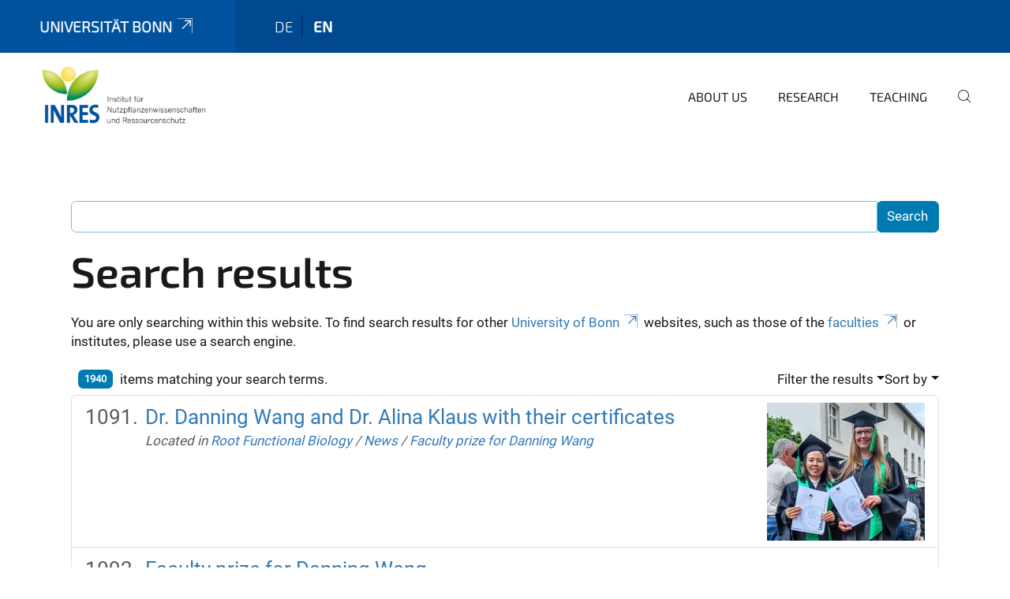

--- FILE ---
content_type: text/html;charset=utf-8
request_url: https://www.inres.uni-bonn.de/en/search?b_start:int=1090&sort_on=relevance
body_size: 7839
content:
<!DOCTYPE html>
<html xmlns="http://www.w3.org/1999/xhtml" lang="en" xml:lang="en">
<head><meta http-equiv="Content-Type" content="text/html; charset=UTF-8" /><link rel="alternate" hreflang="de" href="https://www.inres.uni-bonn.de/de" /><link rel="alternate" hreflang="en" href="https://www.inres.uni-bonn.de/en" /><link data-head-resource="1" rel="stylesheet" href="/++theme++barceloneta/css/barceloneta.min.css" /><link data-head-resource="1" rel="stylesheet" type="text/css" href="/++theme++unibonn.theme/css/style.css?tag=21-01-2026_12-20-33" /><link rel="home" title="Home" href="https://www.inres.uni-bonn.de/en" /><link rel="canonical" href="https://www.inres.uni-bonn.de/en" /><link rel="preload icon" type="image/vnd.microsoft.icon" href="https://www.inres.uni-bonn.de/en/favicon.ico" /><link rel="mask-icon" href="https://www.inres.uni-bonn.de/en/favicon.ico" /><link href="https://www.inres.uni-bonn.de/redox/en/@@search" rel="search" title="Search this site" /><link data-bundle="easyform" href="https://www.inres.uni-bonn.de/++webresource++b6e63fde-4269-5984-a67a-480840700e9a/++resource++easyform.css" media="all" rel="stylesheet" type="text/css" /><link data-bundle="multilingual" href="https://www.inres.uni-bonn.de/++webresource++f30a16e6-dac4-5f5f-a036-b24364abdfc8/++resource++plone.app.multilingual.stylesheet/multilingual.css" media="all" rel="stylesheet" type="text/css" /><link data-bundle="plone-fullscreen" href="https://www.inres.uni-bonn.de/++webresource++ac83a459-aa2c-5a45-80a9-9d3e95ae0847/++plone++static/plone-fullscreen/fullscreen.css" media="all" rel="stylesheet" type="text/css" /><script async="True" data-bundle="plone-fullscreen" integrity="sha384-yAbXscL0aoE/0AkFhaGNz6d74lDy9Cz7PXfkWNqRnFm0/ewX0uoBBoyPBU5qW7Nr" src="https://www.inres.uni-bonn.de/++webresource++6aa4c841-faf5-51e8-8109-90bd97e7aa07/++plone++static/plone-fullscreen/fullscreen.js"></script><script data-bundle="plone" integrity="sha384-6Wh7fW8sei4bJMY3a6PIfr5jae6gj9dIadjpiDZBJsr9pJ5gW0bsg0IzoolcL3H0" src="https://www.inres.uni-bonn.de/++webresource++cff93eba-89cf-5661-8beb-464cc1d0cbc7/++plone++static/bundle-plone/bundle.min.js"></script><script data-head-resource="1" src="/++theme++unibonn.theme/js/libs.js?tag=21-01-2026_12-20-42"></script><script data-head-resource="1" src="/++theme++unibonn.theme/js/script.js?tag=21-01-2026_12-20-42"></script>
  <meta charset="utf-8"><meta charset="utf-8" /><meta name="twitter:card" content="summary" /><meta property="og:site_name" content="INRES" /><meta property="og:title" content="english" /><meta property="og:type" content="website" /><meta property="og:description" content="" /><meta property="og:url" content="https://www.inres.uni-bonn.de/en" /><meta property="og:image" content="https://www.inres.uni-bonn.de/++resource++plone-logo.svg" /><meta property="og:image:type" content="image/svg+xml" /><meta name="viewport" content="width=device-width, initial-scale=1.0" /><meta name="generator" content="Plone - https://plone.org/" /></meta>
  <meta http-equiv="X-UA-Compatible" content="IE=edge"><meta charset="utf-8" /><meta name="twitter:card" content="summary" /><meta property="og:site_name" content="INRES" /><meta property="og:title" content="english" /><meta property="og:type" content="website" /><meta property="og:description" content="" /><meta property="og:url" content="https://www.inres.uni-bonn.de/en" /><meta property="og:image" content="https://www.inres.uni-bonn.de/++resource++plone-logo.svg" /><meta property="og:image:type" content="image/svg+xml" /><meta name="viewport" content="width=device-width, initial-scale=1.0" /><meta name="generator" content="Plone - https://plone.org/" /></meta>
  <meta name="viewport" content="width=device-width, initial-scale=1"><meta charset="utf-8" /><meta name="twitter:card" content="summary" /><meta property="og:site_name" content="INRES" /><meta property="og:title" content="english" /><meta property="og:type" content="website" /><meta property="og:description" content="" /><meta property="og:url" content="https://www.inres.uni-bonn.de/en" /><meta property="og:image" content="https://www.inres.uni-bonn.de/++resource++plone-logo.svg" /><meta property="og:image:type" content="image/svg+xml" /><meta name="viewport" content="width=device-width, initial-scale=1.0" /><meta name="generator" content="Plone - https://plone.org/" /></meta>
  <title>english</title>
</head>
<body id="visual-portal-wrapper" class="col-content frontend icons-on navigation-theme-navigation_default portaltype-lrf site-en template-search thumbs-on userrole-anonymous viewpermission-view" dir="ltr" data-base-url="https://www.inres.uni-bonn.de/en" data-view-url="https://www.inres.uni-bonn.de/en" data-portal-url="https://www.inres.uni-bonn.de" data-i18ncatalogurl="https://www.inres.uni-bonn.de/plonejsi18n" data-lazy_loading_image_scales="[{&quot;id&quot;: &quot;large&quot;, &quot;value&quot;: 768}, {&quot;id&quot;: &quot;preview&quot;, &quot;value&quot;: 400}, {&quot;id&quot;: &quot;mini&quot;, &quot;value&quot;: 200}, {&quot;id&quot;: &quot;thumb&quot;, &quot;value&quot;: 128}, {&quot;id&quot;: &quot;tile&quot;, &quot;value&quot;: 64}, {&quot;id&quot;: &quot;icon&quot;, &quot;value&quot;: 32}, {&quot;id&quot;: &quot;listing&quot;, &quot;value&quot;: 16}]" data-pat-pickadate="{&quot;date&quot;: {&quot;selectYears&quot;: 200}, &quot;time&quot;: {&quot;interval&quot;: 5 } }" data-pat-plone-modal="{&quot;actionOptions&quot;: {&quot;displayInModal&quot;: false}}"><div class="outer-wrapper">
    <div class="inner-wrapper">

      <div id="fontfamilies">
  <style>@font-face{font-family:'testfont';src: url('https://www.inres.uni-bonn.de/font-families/default-fonts/view/++widget++form.widgets.file_eot/@@download');src: url('https://www.inres.uni-bonn.de/font-families/default-fonts/view/++widget++form.widgets.file_eot/@@download') format('embedded-opentype'),url('https://www.inres.uni-bonn.de/font-families/default-fonts/view/++widget++form.widgets.file_svg/@@download') format('svg'),url('https://www.inres.uni-bonn.de/font-families/default-fonts/view/++widget++form.widgets.file_woff/@@download') format('woff'),url('https://www.inres.uni-bonn.de/font-families/default-fonts/view/++widget++form.widgets.file_ttf/@@download') format('truetype');font-weight:normal;font-style:normal;}.testfont-icon-home:before{content:"\e902";font-family:testfont}.testfont-icon-pencil:before{content:"\e905";font-family:testfont}.testfont-icon-music:before{content:"\e911";font-family:testfont}.testfont-icon-bell:before{content:"\e951";font-family:testfont}
@font-face{font-family:'uni-bonn';src: url('https://www.inres.uni-bonn.de/font-families/unibonn-fonts/view/++widget++form.widgets.file_eot/@@download');src: url('https://www.inres.uni-bonn.de/font-families/unibonn-fonts/view/++widget++form.widgets.file_eot/@@download') format('embedded-opentype'),url('https://www.inres.uni-bonn.de/font-families/unibonn-fonts/view/++widget++form.widgets.file_svg/@@download') format('svg'),url('https://www.inres.uni-bonn.de/font-families/unibonn-fonts/view/++widget++form.widgets.file_woff/@@download') format('woff'),url('https://www.inres.uni-bonn.de/font-families/unibonn-fonts/view/++widget++form.widgets.file_ttf/@@download') format('truetype');font-weight:normal;font-style:normal;}.uni-bonn-icon-arrow-down:before{content:"\e900";font-family:uni-bonn}.uni-bonn-icon-arrow-top:before{content:"\e901";font-family:uni-bonn}.uni-bonn-icon-close:before{content:"\e902";font-family:uni-bonn}.uni-bonn-icon-arrow-right:before{content:"\e903";font-family:uni-bonn}.uni-bonn-icon-arrow-left:before{content:"\e904";font-family:uni-bonn}.uni-bonn-icon-external:before{content:"\e905";font-family:uni-bonn}.uni-bonn-icon-search:before{content:"\e906";font-family:uni-bonn}.uni-bonn-icon-whatsapp-outline:before{content:"\e907";font-family:uni-bonn}.uni-bonn-icon-whatsapp:before{content:"\e908";font-family:uni-bonn}.uni-bonn-icon-youtube:before{content:"\e909";font-family:uni-bonn}.uni-bonn-icon-youtube-outline:before{content:"\e90a";font-family:uni-bonn}.uni-bonn-icon-instagram:before{content:"\e90b";font-family:uni-bonn}.uni-bonn-icon-instagram-outline:before{content:"\e90c";font-family:uni-bonn}.uni-bonn-icon-linkedin:before{content:"\e90d";font-family:uni-bonn}.uni-bonn-icon-linkedin-outline:before{content:"\e90e";font-family:uni-bonn}.uni-bonn-icon-xing:before{content:"\e90f";font-family:uni-bonn}.uni-bonn-icon-xing-outline:before{content:"\e910";font-family:uni-bonn}.uni-bonn-icon-twitter:before{content:"\e911";font-family:uni-bonn}.uni-bonn-icon-twitter-outline:before{content:"\e912";font-family:uni-bonn}.uni-bonn-icon-facebook:before{content:"\e913";font-family:uni-bonn}.uni-bonn-icon-facebook-outline:before{content:"\e914";font-family:uni-bonn}.uni-bonn-icon-navigation:before{content:"\e915";font-family:uni-bonn}.uni-bonn-icon-phone-book:before{content:"\e917";font-family:uni-bonn}.uni-bonn-icon-information:before{content:"\e918";font-family:uni-bonn}.uni-bonn-icon-checkbox:before{content:"\e919";font-family:uni-bonn}.uni-bonn-icon-filter-kachel:before{content:"\e91a";font-family:uni-bonn}.uni-bonn-icon-filter:before{content:"\e91b";font-family:uni-bonn}.uni-bonn-icon-filter-liste:before{content:"\e91c";font-family:uni-bonn}.uni-bonn-icon-delete:before{content:"\e91d";font-family:uni-bonn}.uni-bonn-icon-filter-liste-inaktiv:before{content:"\e91e";font-family:uni-bonn}.uni-bonn-icon-cheackbox-aktiv:before{content:"\e91f";font-family:uni-bonn}.uni-bonn-icon-filter-kachel-aktiv:before{content:"\e920";font-family:uni-bonn}.uni-bonn-icon-event:before{content:"\e921";font-family:uni-bonn}.uni-bonn-icon-video:before{content:"\e922";font-family:uni-bonn}.uni-bonn-icon-phone:before{content:"\e923";font-family:uni-bonn}.uni-bonn-icon-fax:before{content:"\e924";font-family:uni-bonn}.uni-bonn-icon-link:before{content:"\e925";font-family:uni-bonn}.uni-bonn-icon-download:before{content:"\e926";font-family:uni-bonn}.uni-bonn-icon-print:before{content:"\e927";font-family:uni-bonn}.uni-bonn-icon-x:before{content:"\e928";font-family:uni-bonn}.uni-bonn-icon-x-outline:before{content:"\e929";font-family:uni-bonn}.uni-bonn-icon-bluesky:before{content:"\e92a";font-family:uni-bonn}.uni-bonn-icon-bluesky-outline:before{content:"\e92b";font-family:uni-bonn}.uni-bonn-icon-location-1:before{content:"\e916";font-family:uni-bonn}.uni-bonn-icon-mastodon:before{content:"\e92c";font-family:uni-bonn}.uni-bonn-icon-mastodon-outline:before{content:"\e92d";font-family:uni-bonn}
@font-face{font-family:'Uni-Bonn-official';src: url('https://www.inres.uni-bonn.de/font-families/uni-bonn-official/view/++widget++form.widgets.file_eot/@@download');src: url('https://www.inres.uni-bonn.de/font-families/uni-bonn-official/view/++widget++form.widgets.file_eot/@@download') format('embedded-opentype'),url('https://www.inres.uni-bonn.de/font-families/uni-bonn-official/view/++widget++form.widgets.file_svg/@@download') format('svg'),url('https://www.inres.uni-bonn.de/font-families/uni-bonn-official/view/++widget++form.widgets.file_woff/@@download') format('woff'),url('https://www.inres.uni-bonn.de/font-families/uni-bonn-official/view/++widget++form.widgets.file_ttf/@@download') format('truetype');font-weight:normal;font-style:normal;}.Uni-Bonn-official-icon-fakten-zahlen:before{content:"\e900";font-family:Uni-Bonn-official}.Uni-Bonn-official-icon-forschung:before{content:"\e901";font-family:Uni-Bonn-official}.Uni-Bonn-official-icon-informationen:before{content:"\e902";font-family:Uni-Bonn-official}.Uni-Bonn-official-icon-orientierung:before{content:"\e903";font-family:Uni-Bonn-official}.Uni-Bonn-official-icon-transfer:before{content:"\e904";font-family:Uni-Bonn-official}.Uni-Bonn-official-icon-promotion:before{content:"\e905";font-family:Uni-Bonn-official}.Uni-Bonn-official-icon-hochschulsport:before{content:"\e906";font-family:Uni-Bonn-official}.Uni-Bonn-official-icon-it:before{content:"\e907";font-family:Uni-Bonn-official}.Uni-Bonn-official-icon-argelander:before{content:"\e908";font-family:Uni-Bonn-official}.Uni-Bonn-official-icon-diversity:before{content:"\e909";font-family:Uni-Bonn-official}.Uni-Bonn-official-icon-sprache:before{content:"\e90a";font-family:Uni-Bonn-official}.Uni-Bonn-official-icon-veranstaltung:before{content:"\e90b";font-family:Uni-Bonn-official}.Uni-Bonn-official-icon-studieren:before{content:"\e90c";font-family:Uni-Bonn-official}.Uni-Bonn-official-icon-ranking:before{content:"\e90d";font-family:Uni-Bonn-official}.Uni-Bonn-official-icon-beratung:before{content:"\e90e";font-family:Uni-Bonn-official}.Uni-Bonn-official-icon-foerderung:before{content:"\e90f";font-family:Uni-Bonn-official}.Uni-Bonn-official-icon-qualitaetssicherung:before{content:"\e910";font-family:Uni-Bonn-official}.Uni-Bonn-official-icon-lernplattform:before{content:"\e911";font-family:Uni-Bonn-official}.Uni-Bonn-official-icon-alumni:before{content:"\e912";font-family:Uni-Bonn-official}.Uni-Bonn-official-icon-postdocs:before{content:"\e913";font-family:Uni-Bonn-official}.Uni-Bonn-official-icon-strategie:before{content:"\e914";font-family:Uni-Bonn-official}.Uni-Bonn-official-icon-lehre:before{content:"\e91c";font-family:Uni-Bonn-official}.Uni-Bonn-official-icon-exellenz:before{content:"\e91d";font-family:Uni-Bonn-official}.Uni-Bonn-official-icon-multiplikatoren:before{content:"\e91e";font-family:Uni-Bonn-official}.Uni-Bonn-official-icon-kontakt:before{content:"\e91f";font-family:Uni-Bonn-official}.Uni-Bonn-official-icon-ort:before{content:"\e920";font-family:Uni-Bonn-official}.Uni-Bonn-official-icon-international:before{content:"\e921";font-family:Uni-Bonn-official}.Uni-Bonn-official-icon-sprechstunde:before{content:"\e922";font-family:Uni-Bonn-official}.Uni-Bonn-official-icon-fortbildung:before{content:"\e923";font-family:Uni-Bonn-official}.Uni-Bonn-official-icon-bibliothek:before{content:"\e924";font-family:Uni-Bonn-official}.Uni-Bonn-official-icon-oeffnungszeiten:before{content:"\e925";font-family:Uni-Bonn-official}.Uni-Bonn-official-icon-auszeichnungen:before{content:"\e926";font-family:Uni-Bonn-official}.Uni-Bonn-official-icon-unie915:before{content:"\e915";font-family:Uni-Bonn-official}.Uni-Bonn-official-icon-unie916:before{content:"\e916";font-family:Uni-Bonn-official}.Uni-Bonn-official-icon-unie917:before{content:"\e917";font-family:Uni-Bonn-official}.Uni-Bonn-official-icon-unie918:before{content:"\e918";font-family:Uni-Bonn-official}.Uni-Bonn-official-icon-unie919:before{content:"\e919";font-family:Uni-Bonn-official}.Uni-Bonn-official-icon-unie91a:before{content:"\e91a";font-family:Uni-Bonn-official}.Uni-Bonn-official-icon-unie91b:before{content:"\e91b";font-family:Uni-Bonn-official}.Uni-Bonn-official-icon-transfer-puzzle:before{content:"\e927";font-family:Uni-Bonn-official}.Uni-Bonn-official-icon-transfer-arrow:before{content:"\e928";font-family:Uni-Bonn-official}
@font-face{font-family:'inres';src: url('https://www.inres.uni-bonn.de/font-families/inres/view/++widget++form.widgets.file_eot/@@download');src: url('https://www.inres.uni-bonn.de/font-families/inres/view/++widget++form.widgets.file_eot/@@download') format('embedded-opentype'),url('https://www.inres.uni-bonn.de/font-families/inres/view/++widget++form.widgets.file_svg/@@download') format('svg'),url('https://www.inres.uni-bonn.de/font-families/inres/view/++widget++form.widgets.file_woff/@@download') format('woff'),url('https://www.inres.uni-bonn.de/font-families/inres/view/++widget++form.widgets.file_ttf/@@download') format('truetype'),url('https://www.inres.uni-bonn.de/font-families/inres/view/++widget++form.widgets.file_woff2/@@download') format('woff2');font-weight:normal;font-style:normal;}.inres-icon-leaf:before{content:"\e800";font-family:inres}.inres-icon-news:before{content:"\e802";font-family:inres}.inres-icon-puzzle-outline:before{content:"\e804";font-family:inres}.inres-icon-cloud-sun-1:before{content:"\e805";font-family:inres}.inres-icon-flight:before{content:"\e80a";font-family:inres}.inres-icon-address:before{content:"\e80d";font-family:inres}.inres-icon-garden:before{content:"\e81a";font-family:inres}.inres-icon-warehouse:before{content:"\e840";font-family:inres}.inres-icon-beaker:before{content:"\f0c3";font-family:inres}.inres-icon-bug:before{content:"\f188";font-family:inres}.inres-icon-pagelines:before{content:"\f18c";font-family:inres}.inres-icon-bank:before{content:"\f19c";font-family:inres}.inres-icon-graduation-cap:before{content:"\f19d";font-family:inres}.inres-icon-cab:before{content:"\f1b9";font-family:inres}.inres-icon-tree:before{content:"\f1bb";font-family:inres}.inres-icon-eyedropper:before{content:"\f1fb";font-family:inres}.inres-icon-bicycle:before{content:"\f206";font-family:inres}.inres-icon-train:before{content:"\f238";font-family:inres}.inres-icon-universal-access:before{content:"\f29a";font-family:inres}.inres-icon-handshake-o:before{content:"\f2b5";font-family:inres}</style>
</div>
      

      <div id="unibonn-topbar" class="unibonn-institute-topbar ">
    <div class="container">
        <div class="row">
            <div class="col-md-9" id="topbar-left-wrapper">
                <div id="unibonn-institute-portalname">
                    
                        
                        <p id="unibonn-title"><a href="https://www.uni-bonn.de">Universität Bonn</a></p>
                    
                    
                </div>
                <div id="language-selector">
                    
  <ul class="languageselector">
    
      <li class=" language-de">
        <a href="https://www.inres.uni-bonn.de/@@multilingual-selector/5da0c65737da48089e8c54d29bf0fdb1/de?b_start:int=1090&amp;sort_on=relevance&amp;set_language=de&amp;post_path=/search" title="Deutsch">
          
          de
        </a>
      </li>
    
      <li class="currentLanguage  language-en">
        <a href="https://www.inres.uni-bonn.de/@@multilingual-selector/5da0c65737da48089e8c54d29bf0fdb1/en?b_start:int=1090&amp;sort_on=relevance&amp;set_language=en&amp;post_path=/search" title="English">
          
          en
        </a>
      </li>
    
  </ul>


                </div>
            </div>
            <div class="col-md-3" id="topbar-right-wrapper">
                
  

            </div>
        </div>
    </div>
</div>

      <header id="company-header" class="unibonn">

    <div class="header-template-0 header-image-size-1">
      <div class="container">
        <div id="company-topbar" class="container ">
          
  <div id="company-logo">
    
      <a class="portal-logo logo_desktop" href="https://www.inres.uni-bonn.de/en" title="INRES">
        <img alt="INRES" title="INRES" src="https://www.inres.uni-bonn.de/en/@@logo?logo_type=logo_desktop" />
      </a>
    
      <a class="portal-logo logo_mobile" href="https://www.inres.uni-bonn.de/en" title="INRES">
        <img alt="INRES" title="INRES" src="https://www.inres.uni-bonn.de/en/@@logo?logo_type=logo_mobile" />
      </a>
    
      <a class="portal-logo logo_mobile_navigation" href="https://www.inres.uni-bonn.de/en" title="INRES">
        <img alt="INRES" title="INRES" src="https://www.inres.uni-bonn.de/en/++theme++unibonn.theme/images/logos/logo_mobile_navigation.svg" />
      </a>
    
  </div>

          
  <div class="language-selector-container">
    <div class="language-selector">
      
        
      
        <div>
          <span class="text">en</span>
          <span class="icon interaktiv-icon-basetilestheme-arrow-top"></span>
        </div>
      
      <ul class="lang-dropdown">
        <li class="">
          <a href="https://www.inres.uni-bonn.de/@@multilingual-selector/5da0c65737da48089e8c54d29bf0fdb1/de?b_start:int=1090&amp;sort_on=relevance&amp;set_language=de&amp;post_path=/search">de</a>
        </li>
        <li class="selected">
          <a href="https://www.inres.uni-bonn.de/@@multilingual-selector/5da0c65737da48089e8c54d29bf0fdb1/en?b_start:int=1090&amp;sort_on=relevance&amp;set_language=en&amp;post_path=/search">en</a>
        </li>
      </ul>
    </div>
  </div>

          <div id="navigation-overlay"></div>
          

  <div class="sidenavigation-links">
    <button id="toggle-navigation" class="sidenavigation-link" aria-label="Toggle Navigation">
      <i class="icon-unibonn-navigation"></i>
    </button>
    
  </div>

  
    <div id="company-navigation-main" class="desktop">
      <nav class="main-navigation">
        
  <ul class="main-navigation-sections">
    
      <li class="section-0 has-subsections">
        <a class="has-subsections" href="https://www.inres.uni-bonn.de/en/about" data-uid="b3bcec2bd77748a692e849488ce42c20">
          About us
        </a>
      </li>
    
      <li class="section-0 has-subsections">
        <a class="has-subsections" href="https://www.inres.uni-bonn.de/en/research" data-uid="407a59c2f840428895f4dafff4c8f2ee">
          Research
        </a>
      </li>
    
      <li class="section-0">
        <a class="" href="https://www.inres.uni-bonn.de/en/teaching" data-uid="4cece61022474eefb313853896554775">
          Teaching
        </a>
      </li>
    
    
        <li class="search">
          <a href="https://www.inres.uni-bonn.de/en/search" title="search">
            <i class="icon-unibonn icon-unibonn-search"></i>
          </a>
        </li>
    
  </ul>

      </nav>
    </div>

    <div id="company-navigation" class="menu">
      <button class="close-navigation-menu close-desktop-navigation" aria-label="close">
        <i class="icon-unibonn-close"></i>
      </button>

      <div id="navigation-menu-header">
        
          <a class="portal-logo logo_mobile_menu" href="https://www.inres.uni-bonn.de/en" title="INRES">
            <img alt="INRES" title="INRES" src="https://www.inres.uni-bonn.de/en/++theme++unibonn.theme/images/logos/logo_mobile_navigation.svg" />
          </a>
        

        <ul class="navigation-menu-header-actions">
          
            <li>
              <a class="open-search" href="https://www.inres.uni-bonn.de/en/search" title="search">
                <i class="icon-unibonn icon-unibonn-search"></i>
              </a>
            </li>
          
          <li>
            <a class="close-navigation-menu" id="close-navigation" title="close">
              <i class="icon-unibonn-navigation"></i>
            </a>
          </li>
        </ul>
      </div>

      <div class="searchbar">
        <form action="https://www.inres.uni-bonn.de/en/search">
          <button class="start-search" aria-label="Start Search"><i class="left icon-unibonn icon-unibonn-search"></i>
          </button>
          <input class="search-input" type="text" name="SearchableText" aria-label="Search" />
          <button class="clear-search" aria-label="Clear Search"><i class="icon-unibonn icon-unibonn-close"></i>
          </button>
        </form>
      </div>

      <nav class="main-navigation">
        <div class="navigation-level">
          <div class="spinner" style="display: block"></div>
        </div>
      </nav>

    </div>
  

        </div>
      </div>
      
  

    </div>

  </header>

      <div id="anchors"></div>

      <div id="company-content" class="container-fluid main-content-wrapper">
        <div class="row status-message-row set-max-width">
          <aside id="global_statusmessage" class="container">
      

      <div>
      </div>
    </aside>
        </div>
        <nav class="breadcrumbs"></nav>
        <main id="main-container" class="row">
          <div id="column1-container"></div>
          <div class="col-xs-12 col-sm-12">
              <article id="content">

            <div id="content-core">

    <form name="searchform" id="searchform" action="@@search" role="search" class="searchPage pat-formautofocus pat-search">

        <input type="hidden" name="sort_on" value="" />
        <input type="hidden" name="sort_order" value="" />
        <input type="hidden" id="search-batch-start" name="b_start:int" value="1090" />
        <input type="hidden" id="advanced-search-input" name="advanced_search" value="False" />

        <div class="input-group">
          <input class="searchPage form-control" name="SearchableText" type="text" size="25" title="Search Site" value="" />
          <span class="input-group-btn">
            <input class="searchPage allowMultiSubmit btn btn-primary" type="submit" value="Search" />
          </span>
        </div>

        <input type="hidden" name="created.range:record" value="min" />

        <div class="mt-3">
          <h1 id="search-term">
            <span>Search results</span>
            
          </h1>
          <!--?Start: Interaktiv-->
          <div>
            <span>You are only searching within this website. To find search results for other <a target="_blank" href="https://www.uni-bonn.de/">University of Bonn</a> websites, such as those of the <a target="_blank" href="https://www.uni-bonn.de/fakultaeten">faculties</a> or institutes, please use a search engine.</span>
          </div>
          <br />
          <!--?End: Interaktiv-->
        </div>

        <div class="d-flex mb-2">

          <div class="flex-fill">
            <a class="nav-link active ps-2" aria-current="page" href="#">
              <span class="d-flex" id="results-count"><span id="search-results-number" class="badge bg-primary me-2 d-flex justify-content-center align-items-center ">1940</span> items matching your search terms.</span>
            </a>
          </div>

          <div class="nav-item dropdown" id="search-filter">
            <a class="nav-link dropdown-toggle" data-bs-toggle="dropdown" href="#" role="button" aria-expanded="false" id="search-filter-toggle">Filter the results</a>
            <div class="dropdown-menu dropdown-menu-md-end">
              <div class="d-flex text-nowrap">
                <div class="mx-3">
                  <span class="fw-bold">Item type</span>
                  <ul class="list-unstyled search-type-options">
                    <li>
                      <div class="form-check">
                        <input type="checkbox" name="pt_toggle" value="#" id="pt_toggle" class="form-check-input" checked="checked" />
                        <label for="pt_toggle" class="form-check-label">Select All/None</label>
                      </div>
                    </li>
                    <li>
                      <div class="form-check">
                        <input type="checkbox" name="portal_type:list" class="form-check-input" checked="checked" value="AudioCT" id="portal_type_1" />
                        <label for="portal_type_1" class="form-check-label">AudioCT</label>
                      </div>
                    </li>
                    <li>
                      <div class="form-check">
                        <input type="checkbox" name="portal_type:list" class="form-check-input" checked="checked" value="Collection" id="portal_type_2" />
                        <label for="portal_type_2" class="form-check-label">Collection</label>
                      </div>
                    </li>
                    <li>
                      <div class="form-check">
                        <input type="checkbox" name="portal_type:list" class="form-check-input" checked="checked" value="UnibonnEvent" id="portal_type_3" />
                        <label for="portal_type_3" class="form-check-label">Event</label>
                      </div>
                    </li>
                    <li>
                      <div class="form-check">
                        <input type="checkbox" name="portal_type:list" class="form-check-input" checked="checked" value="File" id="portal_type_4" />
                        <label for="portal_type_4" class="form-check-label">File</label>
                      </div>
                    </li>
                    <li>
                      <div class="form-check">
                        <input type="checkbox" name="portal_type:list" class="form-check-input" checked="checked" value="Folder" id="portal_type_5" />
                        <label for="portal_type_5" class="form-check-label">Folder</label>
                      </div>
                    </li>
                    <li>
                      <div class="form-check">
                        <input type="checkbox" name="portal_type:list" class="form-check-input" checked="checked" value="FontFamily" id="portal_type_6" />
                        <label for="portal_type_6" class="form-check-label">Fontfamily</label>
                      </div>
                    </li>
                    <li>
                      <div class="form-check">
                        <input type="checkbox" name="portal_type:list" class="form-check-input" checked="checked" value="FontIcon" id="portal_type_7" />
                        <label for="portal_type_7" class="form-check-label">Icon</label>
                      </div>
                    </li>
                    <li>
                      <div class="form-check">
                        <input type="checkbox" name="portal_type:list" class="form-check-input" checked="checked" value="Image" id="portal_type_8" />
                        <label for="portal_type_8" class="form-check-label">Image</label>
                      </div>
                    </li>
                    <li>
                      <div class="form-check">
                        <input type="checkbox" name="portal_type:list" class="form-check-input" checked="checked" value="LIF" id="portal_type_9" />
                        <label for="portal_type_9" class="form-check-label">Language Independent Folder</label>
                      </div>
                    </li>
                    <li>
                      <div class="form-check">
                        <input type="checkbox" name="portal_type:list" class="form-check-input" checked="checked" value="LRF" id="portal_type_10" />
                        <label for="portal_type_10" class="form-check-label">Language Root Folder</label>
                      </div>
                    </li>
                    <li>
                      <div class="form-check">
                        <input type="checkbox" name="portal_type:list" class="form-check-input" checked="checked" value="Link" id="portal_type_11" />
                        <label for="portal_type_11" class="form-check-label">Link</label>
                      </div>
                    </li>
                    <li>
                      <div class="form-check">
                        <input type="checkbox" name="portal_type:list" class="form-check-input" checked="checked" value="MediaContainerCT" id="portal_type_12" />
                        <label for="portal_type_12" class="form-check-label">Medien-Ordner</label>
                      </div>
                    </li>
                    <li>
                      <div class="form-check">
                        <input type="checkbox" name="portal_type:list" class="form-check-input" checked="checked" value="UnibonnNews" id="portal_type_13" />
                        <label for="portal_type_13" class="form-check-label">News</label>
                      </div>
                    </li>
                    <li>
                      <div class="form-check">
                        <input type="checkbox" name="portal_type:list" class="form-check-input" checked="checked" value="BusinessCard" id="portal_type_14" />
                        <label for="portal_type_14" class="form-check-label">Person Business Card</label>
                      </div>
                    </li>
                    <li>
                      <div class="form-check">
                        <input type="checkbox" name="portal_type:list" class="form-check-input" checked="checked" value="PersonReference" id="portal_type_15" />
                        <label for="portal_type_15" class="form-check-label">Person Business Card Reference</label>
                      </div>
                    </li>
                    <li>
                      <div class="form-check">
                        <input type="checkbox" name="portal_type:list" class="form-check-input" checked="checked" value="PersonRegister" id="portal_type_16" />
                        <label for="portal_type_16" class="form-check-label">Person Register</label>
                      </div>
                    </li>
                    <li>
                      <div class="form-check">
                        <input type="checkbox" name="portal_type:list" class="form-check-input" checked="checked" value="Subsite" id="portal_type_17" />
                        <label for="portal_type_17" class="form-check-label">Subsite</label>
                      </div>
                    </li>
                    <li>
                      <div class="form-check">
                        <input type="checkbox" name="portal_type:list" class="form-check-input" checked="checked" value="Templates" id="portal_type_18" />
                        <label for="portal_type_18" class="form-check-label">Template-Folder</label>
                      </div>
                    </li>
                    <li>
                      <div class="form-check">
                        <input type="checkbox" name="portal_type:list" class="form-check-input" checked="checked" value="TilePage" id="portal_type_19" />
                        <label for="portal_type_19" class="form-check-label">Tiles-Seite</label>
                      </div>
                    </li>
                    <li>
                      <div class="form-check">
                        <input type="checkbox" name="portal_type:list" class="form-check-input" checked="checked" value="VideourlCT" id="portal_type_20" />
                        <label for="portal_type_20" class="form-check-label">VideourlCT</label>
                      </div>
                    </li>
                  </ul>
                </div>
                <div class="mx-3">
                  <span class="fw-bold">New items since</span>
                  <ul class="list-unstyled">
                    <li>
                      <div class="form-check">
                        <input type="radio" id="query-date-yesterday" name="created.query:record:date" class="form-check-input" value="2026-01-26T00:00:00+01:00" />
                        <label for="query-date-yesterday" class="form-check-label">Yesterday</label>
                      </div>
                    </li>
                    <li>
                      <div class="form-check">
                        <input type="radio" id="query-date-lastweek" name="created.query:record:date" class="form-check-input" value="2026-01-20T00:00:00+01:00" />
                        <label for="query-date-lastweek" class="form-check-label">Last week</label>
                      </div>
                    </li>
                    <li>
                      <div class="form-check">
                        <input type="radio" id="query-date-lastmonth" name="created.query:record:date" class="form-check-input" value="2025-12-27T00:00:00+01:00" />
                        <label for="query-date-lastmonth" class="form-check-label">Last month</label>
                      </div>
                    </li>
                    <li>
                      <div class="form-check">
                        <input type="radio" id="query-date-ever" name="created.query:record:date" class="form-check-input" value="1970-01-02T00:00:00" checked="checked" />
                        <label for="query-date-ever" class="form-check-label">Ever</label>
                      </div>
                    </li>
                  </ul>
                </div>
              </div>
            </div>
          </div>

          <div class="nav-item dropdown">
            <a class="nav-link dropdown-toggle" data-bs-toggle="dropdown" href="#" role="button" aria-expanded="false">Sort by</a>
            <ul class="dropdown-menu dropdown-menu-md-end" id="sorting-options">
              <li>
                <a class="dropdown-item" href="https://www.inres.uni-bonn.de/en/search?b_start:int=1090&amp;sort_on=relevance" data-sort="relevance" data-order="">relevance</a>
              </li>
              <li>
                <a class="dropdown-item" href="https://www.inres.uni-bonn.de/en/search?b_start:int=1090&amp;sort_on=Date&amp;sort_order=reverse" data-sort="Date" data-order="reverse">date (newest first)</a>
              </li>
              <li>
                <a class="dropdown-item" href="https://www.inres.uni-bonn.de/en/search?b_start:int=1090&amp;sort_on=sortable_title" data-sort="sortable_title" data-order="">alphabetically</a>
              </li>
            </ul>
          </div>

        </div>

        <div id="search-results-wrapper">

          

            <div id="search-results" data-default-sort="relevance">

              

              
                <ol class="searchResults list-group list-group-numbered" start="1091" style="--list-start: 1090; counter-reset: section var(--list-start, 0)">
                  
                    <li class="list-group-item list-group-item-action d-flex justify-content-between align-items-start  fs-4">
                      <div class="ms-2 me-auto">
                        <div class="result-title">
                          <a href="https://www.inres.uni-bonn.de/rootbiology/en/rfb/news/faculty-prize-for-danning-wang/img_20240705_161828-danning-alina-2000x1-72dpi-lingguo.jpg/view" class="state-inherited">
                                        Dr. Danning Wang and Dr. Alina Klaus with their certificates
                          </a>
                        </div>

                        

                        

                        <cite class="d-block small text-muted fs-6">
                          <span>Located in</span>
                          <span dir="ltr">
                            
                              <a href="https://www.inres.uni-bonn.de/rootbiology/en/rfb">Root Functional Biology</a>
                              <span class="breadcrumbSeparator">
                                /
                                
                              </span>
                            
                          </span>
                          <span dir="ltr">
                            
                              <a href="https://www.inres.uni-bonn.de/rootbiology/en/rfb/news">News</a>
                              <span class="breadcrumbSeparator">
                                /
                                
                              </span>
                            
                          </span>
                          <span dir="ltr">
                            
                              <a href="https://www.inres.uni-bonn.de/rootbiology/en/rfb/news/faculty-prize-for-danning-wang">Faculty prize for Danning Wang</a>
                              
                            
                          </span>
                        </cite>

                      </div>

                      <a href="https://www.inres.uni-bonn.de/rootbiology/en/rfb/news/faculty-prize-for-danning-wang/img_20240705_161828-danning-alina-2000x1-72dpi-lingguo.jpg/view" class="state-inherited">
                          <img src="https://www.inres.uni-bonn.de/rootbiology/en/rfb/news/faculty-prize-for-danning-wang/img_20240705_161828-danning-alina-2000x1-72dpi-lingguo.jpg/@@images/image-200-751699b237b889ea39b763186c673339.webp" alt="Dr. Danning Wang and Dr. Alina Klaus with their certificates" title="Dr. Danning Wang and Dr. Alina Klaus with their certificates" height="175" width="200" class="thumb-icon" />
                      </a>

                    </li>
                  
                    <li class="list-group-item list-group-item-action d-flex justify-content-between align-items-start  fs-4">
                      <div class="ms-2 me-auto">
                        <div class="result-title">
                          <a href="https://www.inres.uni-bonn.de/rootbiology/en/rfb/news/faculty-prize-for-danning-wang" class="state-published">
                                        Faculty prize for Danning Wang
                          </a>
                        </div>

                        

                        

                        <cite class="d-block small text-muted fs-6">
                          <span>Located in</span>
                          <span dir="ltr">
                            
                              <a href="https://www.inres.uni-bonn.de/rootbiology/en/rfb">Root Functional Biology</a>
                              <span class="breadcrumbSeparator">
                                /
                                
                              </span>
                            
                          </span>
                          <span dir="ltr">
                            
                              <a href="https://www.inres.uni-bonn.de/rootbiology/en/rfb/news">News</a>
                              
                            
                          </span>
                        </cite>

                      </div>

                      <a href="https://www.inres.uni-bonn.de/rootbiology/en/rfb/news/faculty-prize-for-danning-wang" class="state-published">
                          
                      </a>

                    </li>
                  
                    <li class="list-group-item list-group-item-action d-flex justify-content-between align-items-start  fs-4">
                      <div class="ms-2 me-auto">
                        <div class="result-title">
                          <a href="https://www.inres.uni-bonn.de/cfg/en/medien/header/imgp2081.jpg/view" class="state-inherited">
                                        Maispflanzen, Sommerfeld
                          </a>
                        </div>

                        

                        

                        <cite class="d-block small text-muted fs-6">
                          <span>Located in</span>
                          <span dir="ltr">
                            
                              <a href="https://www.inres.uni-bonn.de/cfg/en/medien">Medien</a>
                              <span class="breadcrumbSeparator">
                                /
                                
                              </span>
                            
                          </span>
                          <span dir="ltr">
                            
                              <a href="https://www.inres.uni-bonn.de/cfg/en/medien/header">Header</a>
                              
                            
                          </span>
                        </cite>

                      </div>

                      <a href="https://www.inres.uni-bonn.de/cfg/en/medien/header/imgp2081.jpg/view" class="state-inherited">
                          <img src="https://www.inres.uni-bonn.de/cfg/en/medien/header/imgp2081.jpg/@@images/image-200-31573c4277cbdfec8ea8162ba3bea4fa.webp" alt="Maispflanzen, Sommerfeld" title="Maispflanzen, Sommerfeld" height="150" width="200" class="thumb-icon" />
                      </a>

                    </li>
                  
                    <li class="list-group-item list-group-item-action d-flex justify-content-between align-items-start  fs-4">
                      <div class="ms-2 me-auto">
                        <div class="result-title">
                          <a href="https://www.inres.uni-bonn.de/cfg/en/medien/header/img_0503.jpg/view" class="state-inherited">
                                        Junge Maispflanzen, Klimakammer
                          </a>
                        </div>

                        

                        

                        <cite class="d-block small text-muted fs-6">
                          <span>Located in</span>
                          <span dir="ltr">
                            
                              <a href="https://www.inres.uni-bonn.de/cfg/en/medien">Medien</a>
                              <span class="breadcrumbSeparator">
                                /
                                
                              </span>
                            
                          </span>
                          <span dir="ltr">
                            
                              <a href="https://www.inres.uni-bonn.de/cfg/en/medien/header">Header</a>
                              
                            
                          </span>
                        </cite>

                      </div>

                      <a href="https://www.inres.uni-bonn.de/cfg/en/medien/header/img_0503.jpg/view" class="state-inherited">
                          <img src="https://www.inres.uni-bonn.de/cfg/en/medien/header/img_0503.jpg/@@images/image-200-ee6c745a6203bf1c7d7cd4b656e9a476.webp" alt="Junge Maispflanzen, Klimakammer" title="Junge Maispflanzen, Klimakammer" height="150" width="200" class="thumb-icon" />
                      </a>

                    </li>
                  
                    <li class="list-group-item list-group-item-action d-flex justify-content-between align-items-start  fs-4">
                      <div class="ms-2 me-auto">
                        <div class="result-title">
                          <a href="https://www.inres.uni-bonn.de/cfg/en/medien/header/img_5175.jpg/view" class="state-inherited">
                                        Maiskolben, bunt
                          </a>
                        </div>

                        

                        

                        <cite class="d-block small text-muted fs-6">
                          <span>Located in</span>
                          <span dir="ltr">
                            
                              <a href="https://www.inres.uni-bonn.de/cfg/en/medien">Medien</a>
                              <span class="breadcrumbSeparator">
                                /
                                
                              </span>
                            
                          </span>
                          <span dir="ltr">
                            
                              <a href="https://www.inres.uni-bonn.de/cfg/en/medien/header">Header</a>
                              
                            
                          </span>
                        </cite>

                      </div>

                      <a href="https://www.inres.uni-bonn.de/cfg/en/medien/header/img_5175.jpg/view" class="state-inherited">
                          <img src="https://www.inres.uni-bonn.de/cfg/en/medien/header/img_5175.jpg/@@images/image-200-2f5b7d57a20f5af4ca1bd3b105c89204.webp" alt="Maiskolben, bunt" title="Maiskolben, bunt" height="133" width="200" class="thumb-icon" />
                      </a>

                    </li>
                  
                    <li class="list-group-item list-group-item-action d-flex justify-content-between align-items-start  fs-4">
                      <div class="ms-2 me-auto">
                        <div class="result-title">
                          <a href="https://www.inres.uni-bonn.de/cfg/en/medien/uni_vl_mais_marcon_261020_053.jpg/view" class="state-inherited">
                                        Mais junge Pflanzen
                          </a>
                        </div>

                        

                        

                        <cite class="d-block small text-muted fs-6">
                          <span>Located in</span>
                          <span dir="ltr">
                            
                              <a href="https://www.inres.uni-bonn.de/cfg/en/medien">Medien</a>
                              
                            
                          </span>
                        </cite>

                      </div>

                      <a href="https://www.inres.uni-bonn.de/cfg/en/medien/uni_vl_mais_marcon_261020_053.jpg/view" class="state-inherited">
                          <img src="https://www.inres.uni-bonn.de/cfg/en/medien/uni_vl_mais_marcon_261020_053.jpg/@@images/image-200-74cab48619f8ec2351f51d4a4b72e854.webp" alt="Mais junge Pflanzen" title="Mais junge Pflanzen" height="200" width="133" class="thumb-icon" />
                      </a>

                    </li>
                  
                    <li class="list-group-item list-group-item-action d-flex justify-content-between align-items-start  fs-4">
                      <div class="ms-2 me-auto">
                        <div class="result-title">
                          <a href="https://www.inres.uni-bonn.de/cfg/en/medien/img_20180723_115531.jpg/view" class="state-inherited">
                                        Mais Bestäubung Sommerfeld
                          </a>
                        </div>

                        

                        

                        <cite class="d-block small text-muted fs-6">
                          <span>Located in</span>
                          <span dir="ltr">
                            
                              <a href="https://www.inres.uni-bonn.de/cfg/en/medien">Medien</a>
                              
                            
                          </span>
                        </cite>

                      </div>

                      <a href="https://www.inres.uni-bonn.de/cfg/en/medien/img_20180723_115531.jpg/view" class="state-inherited">
                          <img src="https://www.inres.uni-bonn.de/cfg/en/medien/img_20180723_115531.jpg/@@images/image-200-d8ff9845c9ac0e196327c5af085cbb82.webp" alt="Mais Bestäubung Sommerfeld" title="Mais Bestäubung Sommerfeld" height="200" width="150" class="thumb-icon" />
                      </a>

                    </li>
                  
                    <li class="list-group-item list-group-item-action d-flex justify-content-between align-items-start  fs-4">
                      <div class="ms-2 me-auto">
                        <div class="result-title">
                          <a href="https://www.inres.uni-bonn.de/cfg/en/medien/people/dsc_3553_a_a.jpg/view" class="state-inherited">
                                        Group
                          </a>
                        </div>

                        

                        

                        <cite class="d-block small text-muted fs-6">
                          <span>Located in</span>
                          <span dir="ltr">
                            
                              <a href="https://www.inres.uni-bonn.de/cfg/en/medien">Medien</a>
                              <span class="breadcrumbSeparator">
                                /
                                
                              </span>
                            
                          </span>
                          <span dir="ltr">
                            
                              <a href="https://www.inres.uni-bonn.de/cfg/en/medien/people">People</a>
                              
                            
                          </span>
                        </cite>

                      </div>

                      <a href="https://www.inres.uni-bonn.de/cfg/en/medien/people/dsc_3553_a_a.jpg/view" class="state-inherited">
                          <img src="https://www.inres.uni-bonn.de/cfg/en/medien/people/dsc_3553_a_a.jpg/@@images/image-200-c2c2907bd060d5484ec9373a37718919.webp" alt="Group" title="Group" height="80" width="200" class="thumb-icon" />
                      </a>

                    </li>
                  
                    <li class="list-group-item list-group-item-action d-flex justify-content-between align-items-start  fs-4">
                      <div class="ms-2 me-auto">
                        <div class="result-title">
                          <a href="https://www.inres.uni-bonn.de/envimod/en/theses" class="state-published">
                                        Theses
                          </a>
                        </div>

                        

                        

                        

                      </div>

                      <a href="https://www.inres.uni-bonn.de/envimod/en/theses" class="state-published">
                          
                      </a>

                    </li>
                  
                    <li class="list-group-item list-group-item-action d-flex justify-content-between align-items-start  fs-4">
                      <div class="ms-2 me-auto">
                        <div class="result-title">
                          <a href="https://www.inres.uni-bonn.de/en/about/news/landwirtschaftliche-fakultaet-der-universitaet-hat-einen-neuen-namen" class="state-published">
                                        Faculty of Agriculture at the University of Bonn adopts new name
                          </a>
                        </div>

                        

                        

                        <cite class="d-block small text-muted fs-6">
                          <span>Located in</span>
                          <span dir="ltr">
                            
                              <a href="https://www.inres.uni-bonn.de/en/about">About us</a>
                              <span class="breadcrumbSeparator">
                                /
                                
                              </span>
                            
                          </span>
                          <span dir="ltr">
                            
                              <a href="https://www.inres.uni-bonn.de/en/about/news">Latest news</a>
                              
                            
                          </span>
                        </cite>

                      </div>

                      <a href="https://www.inres.uni-bonn.de/en/about/news/landwirtschaftliche-fakultaet-der-universitaet-hat-einen-neuen-namen" class="state-published">
                          
                      </a>

                    </li>
                  
                </ol>
                

      <!-- Navigation -->


  <nav class="d-flex justify-content-center">

    <ul class="pagination">

      
      <li class="page-item previous">
        <a class="page-link" href="https://www.inres.uni-bonn.de/en/search?b_start:int=1080&amp;sort_on=relevance">
          <span aria-hidden="true">&lt;</span>
          <span class="label">Previous 10 items</span>
        </a>
      </li>

      
      <li class="first page-item">
        <a class="page-link" href="https://www.inres.uni-bonn.de/en/search?b_start:int=0&amp;sort_on=relevance">1</a>
      </li>

      
      <li class="page-item disabled">
        <span class="page-link">...</span>
      </li>

      
      <li class="page-item">
        <a class="page-link" href="https://www.inres.uni-bonn.de/en/search?b_start:int=1060&amp;sort_on=relevance">107</a>
      </li>
      <li class="page-item">
        <a class="page-link" href="https://www.inres.uni-bonn.de/en/search?b_start:int=1070&amp;sort_on=relevance">108</a>
      </li>
      <li class="page-item">
        <a class="page-link" href="https://www.inres.uni-bonn.de/en/search?b_start:int=1080&amp;sort_on=relevance">109</a>
      </li>

      
      <li class="page-item active" aria-current="page">
        <span class="page-link">110</span>
        <span class="sr-only"></span>
      </li>

      
      <li class="page-item">
        <a class="page-link" href="https://www.inres.uni-bonn.de/en/search?b_start:int=1100&amp;sort_on=relevance">111</a>
      </li>
      <li class="page-item">
        <a class="page-link" href="https://www.inres.uni-bonn.de/en/search?b_start:int=1110&amp;sort_on=relevance">112</a>
      </li>
      <li class="page-item">
        <a class="page-link" href="https://www.inres.uni-bonn.de/en/search?b_start:int=1120&amp;sort_on=relevance">113</a>
      </li>

      
      <li class="page-item disabled">
        <span class="page-link">...</span>
      </li>

      
      <li class="page-item last">
        <a class="page-link" href="https://www.inres.uni-bonn.de/en/search?b_start:int=1930&amp;sort_on=relevance">194</a>
      </li>

      
      <li class="page-item next">
        <a class="page-link" href="https://www.inres.uni-bonn.de/en/search?b_start:int=1100&amp;sort_on=relevance">
          <span class="label">Next 10 items</span>
          <span aria-hidden="true">&gt;</span>
        </a>
      </li>
    </ul>

  </nav>




    
              
            </div>

          

        </div>

        

    <div id="formfield-form-wigdet-unibonn-user-id" class="mb-3 field fieldname-form.wigdet.unibonn-user-id wigdet-mode-input empty" data-fieldname="form.wigdet.unibonn-user-id">
                      <label class="form-label" for="formfield-form-wigdet-unibonn-user-id">
                        UniID
                        <span class="required-field" title="Required"></span>
                      </label>
                      <input class="form-control text-wigdet required-field protectedemail-field" id="form-wigdet-uni-email" name="form.wigdet.uni-email" type="text" value="" placeholder="+49 69 1234 4678" />
                      <em class="invalid-feedback">Please fill out this field using the example format provided in the placeholder.</em>
                      <div class="form-text">The phone number will be handled in accordance with GDPR.</div>
                    </div>
                <div style="display: none"><input name="tigger" type="text" value="" /></div></form>
  </div>
            <footer>
              <div id="viewlet-below-content">
</div>
            </footer>
          </article>
          </div>
          <div id="column2-container"></div>
        </main>
      </div>

      <div id="spinner">
        <div class="spinner-box">
          Wird geladen
        </div>
        <div class="loader">
          <span></span>
          <span></span>
          <span></span>
          <span></span>
        </div>
      </div>
      

      <footer id="company-footer" class="unibonn">
        
        
        
  <div id="upper-footer">
    <div class="container">
      <div class="row">
        <div class="col-md-6">
          
          <br />
          
        </div>

        <div class="col-sm-6 col-md-6">
          
          <div class="clear"></div>
          <div class="social-media">
            
          </div>
        </div>
      </div>
    </div>
  </div>

  <div id="lower-footer">
    <div class="container">
      <div class="row">
        <div class="col-md-6">
          <span class="company-name">
            Institute of Crop Science and Resource Conservation
          </span>
          
        </div>
        <div class="col-md-6">
          <div class="site-actions">
            
              <a href="https://www.inres.uni-bonn.de/en/impressum">Impressum</a>
            
              <a href="https://www.inres.uni-bonn.de/de/datenschutzerklaerung">Datenschutzerklärung</a>
            
              <a href="https://www.chancengerechtigkeit.uni-bonn.de/en/accessibility?form.widgets.affected_page__url_=https%3A%2F%2Fwww.inres.uni-bonn.de%2Fen%2Fsearch">Accessibility</a>
            
          </div>
        </div>
      </div>
    </div>
  </div>


      </footer>

    </div>
  </div><div id="unibonn-scripts"></div></body>
</html>